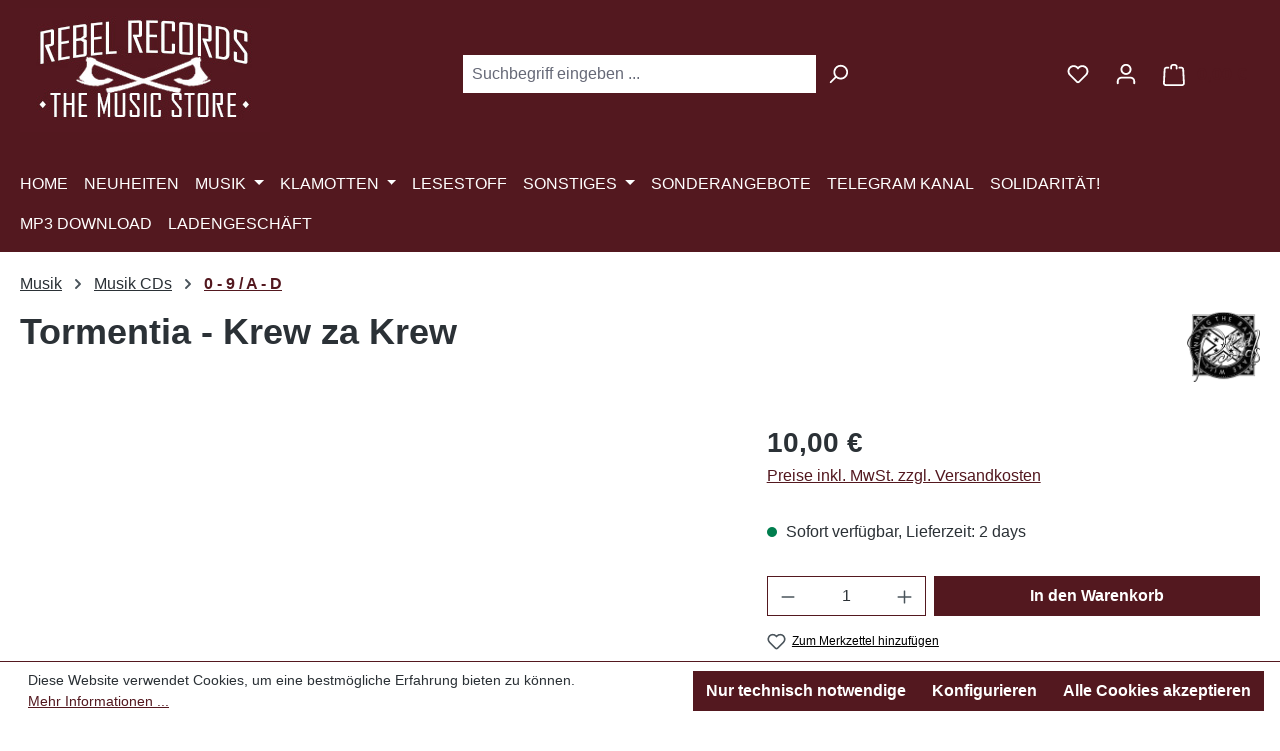

--- FILE ---
content_type: image/svg+xml
request_url: https://www.rebel-records.com/media/1b/5e/e5/1768308625/pag-gls.svg?ts=1768308625
body_size: 14095
content:
<svg xmlns="http://www.w3.org/2000/svg" viewBox="0 0 159.43 42.76"><defs><style>.cls-1{fill:#123e8c;}.cls-2{fill:#fcbf00;}</style></defs><title>pag-gls</title><g id="Capa_2" data-name="Capa 2"><g id="Capa_6" data-name="Capa 6"><g id="GLS_General_Logistics_Systems_Convertido_" data-name="GLS General Logistics Systems Convertido "><path id="Path_346" data-name="Path 346" class="cls-1" d="M59.43,34.83a3.93,3.93,0,0,0-1.62-.35,3,3,0,0,0-2.9,3.22,1.6,1.6,0,0,0,1.45,1.72,1.38,1.38,0,0,0,.29,0,3.71,3.71,0,0,0,1.1-.16l.45-2.4h1L58.64,40a6.21,6.21,0,0,1-2.17.39,2.37,2.37,0,0,1-2.67-2.54,4.08,4.08,0,0,1,3.89-4.28h.24a6.2,6.2,0,0,1,1.81.27Z"/><path id="Path_347" data-name="Path 347" class="cls-1" d="M62.59,36.07c-.69,0-1.16.64-1.35,1.39,1.31-.05,1.93-.33,1.93-.89,0-.33-.23-.5-.58-.5m-1.48,2.11a4.15,4.15,0,0,0,0,.49c0,.67.24.85,1,.85a3.81,3.81,0,0,0,1.37-.28v.82a5,5,0,0,1-1.71.31c-1.15,0-1.65-.52-1.65-1.63,0-2,1.11-3.46,2.66-3.46,1.09,0,1.47.57,1.47,1.15,0,1.1-1.09,1.69-3.07,1.75Z"/><path id="Path_348" data-name="Path 348" class="cls-1" d="M68.58,40.27h-1l.59-3.1c.13-.7,0-1-.37-1-.77,0-1.71,1.75-1.92,2.93l-.22,1.16h-1l.48-2.56c.15-.81.31-1.67.41-2.33h1A11.85,11.85,0,0,1,66,37.12h0c.46-1,1.17-1.86,2.13-1.86s1.2.66,1,1.65Z"/><path id="Path_349" data-name="Path 349" class="cls-1" d="M72.62,36.07c-.7,0-1.16.64-1.35,1.39,1.31-.05,1.92-.33,1.92-.89,0-.33-.22-.5-.57-.5m-1.48,2.11a4.22,4.22,0,0,0,0,.49c0,.67.24.85,1,.85a3.57,3.57,0,0,0,1.37-.28v.82a4.92,4.92,0,0,1-1.7.31c-1.16,0-1.66-.52-1.66-1.63,0-2,1.12-3.46,2.66-3.46,1.1,0,1.47.57,1.47,1.15,0,1.1-1.08,1.69-3.06,1.75Z"/><path id="Path_350" data-name="Path 350" class="cls-1" d="M78.05,36.3c-.8-.24-1.7,1.4-2,2.89l-.2,1.08h-1l.48-2.56c.13-.69.29-1.6.42-2.33h1A11.84,11.84,0,0,1,76.29,37h0c.53-1.12,1.07-1.91,2-1.76Z"/><path id="Path_351" data-name="Path 351" class="cls-1" d="M81.3,36.12c-1.28,0-1.82,1.42-1.82,2.56,0,.56.17.8.44.8.8,0,1.72-1.8,1.93-2.92l.07-.35a2.16,2.16,0,0,0-.62-.09m.88,4.15h-1c.09-.4.25-1,.51-1.79h0c-.36.74-1.06,1.91-2.14,1.91-.7,0-1.09-.47-1.09-1.52,0-1.81.94-3.56,3-3.56a8.48,8.48,0,0,1,1.59.15c-.48,2.49-.69,3.61-.89,4.82Z"/><path id="Path_352" data-name="Path 352" class="cls-1" d="M84.65,40.27h-1l1.25-6.74h1Z"/><path id="Path_353" data-name="Path 353" class="cls-1" d="M91.81,40.27H88.6l1.26-6.76h1l-1.08,5.83H92Z"/><path id="Path_354" data-name="Path 354" class="cls-1" d="M95.4,36.18c-1,0-1.6,1.15-1.6,2.27,0,.64.25,1,.89,1,.91,0,1.63-1,1.63-2.28,0-.65-.28-1-.92-1m-.85,4.19a1.57,1.57,0,0,1-1.81-1.75c0-2,1.27-3.33,2.82-3.33a1.61,1.61,0,0,1,1.82,1.38,1.77,1.77,0,0,1,0,.4,3.06,3.06,0,0,1-2.84,3.3Z"/><path id="Path_355" data-name="Path 355" class="cls-1" d="M101,36.12c-1.28,0-1.82,1.42-1.82,2.56,0,.56.17.8.43.8.81,0,1.73-1.8,1.94-2.92l.07-.35a2.16,2.16,0,0,0-.62-.09m.78,4.53c-.23,1.25-1,2.11-2.85,2.11a4.73,4.73,0,0,1-1.34-.2l.25-1a3,3,0,0,0,1.29.29,1.51,1.51,0,0,0,1.69-1.29s0-.06,0-.09a13.35,13.35,0,0,1,.54-2h0c-.35.7-1,1.87-2.12,1.87-.7,0-1.09-.47-1.09-1.51,0-1.82,1-3.56,3-3.56a7.77,7.77,0,0,1,1.59.14Z"/><path id="Path_356" data-name="Path 356" class="cls-1" d="M105,34.65a.61.61,0,0,1-.62-.6v0a.71.71,0,0,1,.71-.68.59.59,0,0,1,.6.59v0a.69.69,0,0,1-.69.69m-.63,5.62h-1l.92-4.89h1Z"/><path id="Path_357" data-name="Path 357" class="cls-1" d="M108.93,36.19a1.79,1.79,0,0,0-.69-.11c-.56,0-.85.26-.85.63,0,.7,1.36.94,1.36,2,0,.82-.71,1.64-2.12,1.64a4.47,4.47,0,0,1-.82-.08l.17-.91a2.48,2.48,0,0,0,.76.13c.57,0,1-.22,1-.67,0-.71-1.35-.85-1.35-2,0-.86.66-1.53,2-1.53a3.73,3.73,0,0,1,.82.07Z"/><path id="Path_358" data-name="Path 358" class="cls-1" d="M113,36.2H111.8l-.44,2.4c-.13.68,0,.86.4.86a2.78,2.78,0,0,0,.64-.06l-.08.85a4.22,4.22,0,0,1-.93.11c-1,0-1.28-.48-1.06-1.62l.47-2.54h-.91l.17-.82H111l.29-1.55,1.05-.23L112,35.38h1.24Z"/><path id="Path_359" data-name="Path 359" class="cls-1" d="M115.19,34.65a.61.61,0,0,1-.62-.6v0a.71.71,0,0,1,.71-.68.59.59,0,0,1,.6.59v0a.69.69,0,0,1-.69.69m-.63,5.62h-1l.92-4.89h1Z"/><path id="Path_360" data-name="Path 360" class="cls-1" d="M119.77,36.35a1.75,1.75,0,0,0-.81-.18c-1.12,0-1.63,1.28-1.63,2.3,0,.5.17,1,.92,1a2.42,2.42,0,0,0,1-.21l-.08.92a3.86,3.86,0,0,1-1.21.22,1.49,1.49,0,0,1-1.71-1.66c0-1.86,1-3.41,2.77-3.41a3.29,3.29,0,0,1,1,.14Z"/><path id="Path_361" data-name="Path 361" class="cls-1" d="M123.29,36.19a1.77,1.77,0,0,0-.68-.11c-.57,0-.86.26-.86.63,0,.7,1.36.94,1.36,2,0,.82-.71,1.64-2.12,1.64a4.47,4.47,0,0,1-.82-.08l.17-.91a2.54,2.54,0,0,0,.77.13c.56,0,.94-.22.94-.67,0-.71-1.35-.85-1.35-2,0-.86.67-1.53,2-1.53a3.7,3.7,0,0,1,.81.07Z"/><path id="Path_362" data-name="Path 362" class="cls-1" d="M130.37,34.57a3.1,3.1,0,0,0-.91-.15c-.91,0-1.3.5-1.3,1,0,1.11,1.94,1.14,1.94,2.73a2.39,2.39,0,0,1-2.63,2.23,4.19,4.19,0,0,1-1.12-.13l.19-1a2.66,2.66,0,0,0,1,.2c.93,0,1.44-.44,1.44-1.12,0-1.06-1.92-1.07-1.92-2.65a2.18,2.18,0,0,1,2.46-2.13,5.69,5.69,0,0,1,1,.09Z"/><path id="Path_363" data-name="Path 363" class="cls-1" d="M132,41.86a2.6,2.6,0,0,1-1.79.89,2.71,2.71,0,0,1-.69-.08l.17-.92a1.7,1.7,0,0,0,.59.1,1.47,1.47,0,0,0,1-.5,1.86,1.86,0,0,0,.5-1.42,18.46,18.46,0,0,0-.72-4.55h1.13a17.1,17.1,0,0,1,.52,3.69,4.18,4.18,0,0,1-.06.51h0a39.56,39.56,0,0,0,2-4.39l1,.27c-1.32,3.14-2.47,5.2-3.64,6.39"/><path id="Path_364" data-name="Path 364" class="cls-1" d="M138.61,36.19a1.77,1.77,0,0,0-.68-.11c-.57,0-.86.26-.86.63,0,.7,1.36.94,1.36,2,0,.82-.7,1.64-2.12,1.64a4.56,4.56,0,0,1-.82-.08l.18-.91a2.17,2.17,0,0,0,.76.13c.56,0,.94-.22.94-.67,0-.71-1.35-.85-1.35-2,0-.86.67-1.53,2-1.53a3.79,3.79,0,0,1,.82.07Z"/><path id="Path_365" data-name="Path 365" class="cls-1" d="M142.71,36.2h-1.22L141,38.6c-.12.68,0,.86.41.86a2.69,2.69,0,0,0,.63-.06l-.08.85a4.08,4.08,0,0,1-.93.11c-1,0-1.28-.48-1.06-1.62l.47-2.54h-.9l.16-.82h.89l.29-1.55L142,33.6l-.33,1.78h1.23Z"/><path id="Path_366" data-name="Path 366" class="cls-1" d="M145.81,36.07c-.7,0-1.16.64-1.35,1.39,1.31-.05,1.93-.33,1.93-.89,0-.33-.23-.5-.58-.5m-1.48,2.11a4.15,4.15,0,0,0,0,.49c0,.67.24.85,1,.85a3.81,3.81,0,0,0,1.37-.28v.82a5,5,0,0,1-1.71.31c-1.15,0-1.66-.52-1.66-1.63,0-2,1.12-3.46,2.66-3.46,1.1,0,1.48.57,1.48,1.15,0,1.1-1.09,1.69-3.07,1.75Z"/><path id="Path_367" data-name="Path 367" class="cls-1" d="M154.64,40.27h-1l.57-3.1c.14-.7,0-1-.33-1-.63,0-1.63,1.47-1.9,2.93l-.22,1.16h-1l.58-3.1c.13-.69,0-1-.34-1-.72,0-1.67,1.67-1.9,2.93l-.22,1.16h-1l.48-2.55c.16-.82.31-1.66.42-2.34h1a14.44,14.44,0,0,1-.49,1.74h0c.44-1,1.14-1.86,2.09-1.86a.89.89,0,0,1,1,.79v.18a3.51,3.51,0,0,1-.19.91h0c.45-1,1.15-1.88,2.1-1.88s1.18.66,1,1.66Z"/><path id="Path_368" data-name="Path 368" class="cls-1" d="M159.24,36.19a1.82,1.82,0,0,0-.69-.11c-.57,0-.86.26-.86.63,0,.7,1.36.94,1.36,2,0,.82-.7,1.64-2.11,1.64a4.47,4.47,0,0,1-.82-.08l.17-.91a2.21,2.21,0,0,0,.76.13c.57,0,.94-.22.94-.67,0-.71-1.34-.85-1.34-2,0-.86.66-1.53,2-1.53a3.73,3.73,0,0,1,.82.07Z"/><path id="Path_369" data-name="Path 369" class="cls-1" d="M59.43,34.83a3.93,3.93,0,0,0-1.62-.35,3,3,0,0,0-2.9,3.22,1.6,1.6,0,0,0,1.45,1.72,1.38,1.38,0,0,0,.29,0,3.71,3.71,0,0,0,1.1-.16l.45-2.4h1L58.64,40a6.21,6.21,0,0,1-2.17.39,2.37,2.37,0,0,1-2.67-2.54,4.08,4.08,0,0,1,3.89-4.28h.24a6.2,6.2,0,0,1,1.81.27Z"/><path id="Path_370" data-name="Path 370" class="cls-1" d="M62.59,36.07c-.69,0-1.16.64-1.35,1.39,1.31-.05,1.93-.33,1.93-.89,0-.33-.23-.5-.58-.5m-1.48,2.11a4.15,4.15,0,0,0,0,.49c0,.67.24.85,1,.85a3.81,3.81,0,0,0,1.37-.28v.82a5,5,0,0,1-1.71.31c-1.15,0-1.65-.52-1.65-1.63,0-2,1.11-3.46,2.66-3.46,1.09,0,1.47.57,1.47,1.15,0,1.1-1.09,1.69-3.07,1.75Z"/><path id="Path_371" data-name="Path 371" class="cls-1" d="M68.58,40.27h-1l.59-3.1c.13-.7,0-1-.37-1-.77,0-1.71,1.75-1.92,2.93l-.22,1.16h-1l.48-2.56c.15-.81.31-1.67.41-2.33h1A11.85,11.85,0,0,1,66,37.12h0c.46-1,1.17-1.86,2.13-1.86s1.2.66,1,1.65Z"/><path id="Path_372" data-name="Path 372" class="cls-1" d="M72.62,36.07c-.7,0-1.16.64-1.35,1.39,1.31-.05,1.92-.33,1.92-.89,0-.33-.22-.5-.57-.5m-1.48,2.11a4.22,4.22,0,0,0,0,.49c0,.67.24.85,1,.85a3.57,3.57,0,0,0,1.37-.28v.82a4.92,4.92,0,0,1-1.7.31c-1.16,0-1.66-.52-1.66-1.63,0-2,1.12-3.46,2.66-3.46,1.1,0,1.47.57,1.47,1.15,0,1.1-1.08,1.69-3.06,1.75Z"/><path id="Path_373" data-name="Path 373" class="cls-1" d="M78.05,36.3c-.8-.24-1.7,1.4-2,2.89l-.2,1.08h-1l.48-2.56c.13-.69.29-1.6.42-2.33h1A11.84,11.84,0,0,1,76.29,37h0c.53-1.12,1.07-1.91,2-1.76Z"/><path id="Path_374" data-name="Path 374" class="cls-1" d="M81.3,36.12c-1.28,0-1.82,1.42-1.82,2.56,0,.56.17.8.44.8.8,0,1.72-1.8,1.93-2.92l.07-.35a2.16,2.16,0,0,0-.62-.09m.88,4.15h-1c.09-.4.25-1,.51-1.79h0c-.36.74-1.06,1.91-2.14,1.91-.7,0-1.09-.47-1.09-1.52,0-1.81.94-3.56,3-3.56a8.48,8.48,0,0,1,1.59.15c-.48,2.49-.69,3.61-.89,4.82Z"/><path id="Path_375" data-name="Path 375" class="cls-1" d="M84.65,40.27h-1l1.25-6.74h1Z"/><path id="Path_376" data-name="Path 376" class="cls-1" d="M91.81,40.27H88.6l1.26-6.76h1l-1.08,5.83H92Z"/><path id="Path_377" data-name="Path 377" class="cls-1" d="M95.4,36.18c-1,0-1.6,1.15-1.6,2.27,0,.64.25,1,.89,1,.91,0,1.63-1,1.63-2.28,0-.65-.28-1-.92-1m-.85,4.19a1.57,1.57,0,0,1-1.81-1.75c0-2,1.27-3.33,2.82-3.33a1.61,1.61,0,0,1,1.82,1.38,1.77,1.77,0,0,1,0,.4,3.06,3.06,0,0,1-2.84,3.3Z"/><path id="Path_378" data-name="Path 378" class="cls-1" d="M101,36.12c-1.28,0-1.82,1.42-1.82,2.56,0,.56.17.8.43.8.81,0,1.73-1.8,1.94-2.92l.07-.35a2.16,2.16,0,0,0-.62-.09m.78,4.53c-.23,1.25-1,2.11-2.85,2.11a4.73,4.73,0,0,1-1.34-.2l.25-1a3,3,0,0,0,1.29.29,1.51,1.51,0,0,0,1.69-1.29s0-.06,0-.09a13.35,13.35,0,0,1,.54-2h0c-.35.7-1,1.87-2.12,1.87-.7,0-1.09-.47-1.09-1.51,0-1.82,1-3.56,3-3.56a7.77,7.77,0,0,1,1.59.14Z"/><path id="Path_379" data-name="Path 379" class="cls-1" d="M105,34.65a.61.61,0,0,1-.62-.6v0a.71.71,0,0,1,.71-.68.59.59,0,0,1,.6.59v0a.69.69,0,0,1-.69.69m-.63,5.62h-1l.92-4.89h1Z"/><path id="Path_380" data-name="Path 380" class="cls-1" d="M108.93,36.19a1.79,1.79,0,0,0-.69-.11c-.56,0-.85.26-.85.63,0,.7,1.36.94,1.36,2,0,.82-.71,1.64-2.12,1.64a4.47,4.47,0,0,1-.82-.08l.17-.91a2.48,2.48,0,0,0,.76.13c.57,0,1-.22,1-.67,0-.71-1.35-.85-1.35-2,0-.86.66-1.53,2-1.53a3.73,3.73,0,0,1,.82.07Z"/><path id="Path_381" data-name="Path 381" class="cls-1" d="M113,36.2H111.8l-.44,2.4c-.13.68,0,.86.4.86a2.78,2.78,0,0,0,.64-.06l-.08.85a4.22,4.22,0,0,1-.93.11c-1,0-1.28-.48-1.06-1.62l.47-2.54h-.91l.17-.82H111l.29-1.55,1.05-.23L112,35.38h1.24Z"/><path id="Path_382" data-name="Path 382" class="cls-1" d="M115.19,34.65a.61.61,0,0,1-.62-.6v0a.71.71,0,0,1,.71-.68.59.59,0,0,1,.6.59v0a.69.69,0,0,1-.69.69m-.63,5.62h-1l.92-4.89h1Z"/><path id="Path_383" data-name="Path 383" class="cls-1" d="M119.77,36.35a1.75,1.75,0,0,0-.81-.18c-1.12,0-1.63,1.28-1.63,2.3,0,.5.17,1,.92,1a2.42,2.42,0,0,0,1-.21l-.08.92a3.86,3.86,0,0,1-1.21.22,1.49,1.49,0,0,1-1.71-1.66c0-1.86,1-3.41,2.77-3.41a3.29,3.29,0,0,1,1,.14Z"/><path id="Path_384" data-name="Path 384" class="cls-1" d="M123.29,36.19a1.77,1.77,0,0,0-.68-.11c-.57,0-.86.26-.86.63,0,.7,1.36.94,1.36,2,0,.82-.71,1.64-2.12,1.64a4.47,4.47,0,0,1-.82-.08l.17-.91a2.54,2.54,0,0,0,.77.13c.56,0,.94-.22.94-.67,0-.71-1.35-.85-1.35-2,0-.86.67-1.53,2-1.53a3.7,3.7,0,0,1,.81.07Z"/><path id="Path_385" data-name="Path 385" class="cls-1" d="M130.37,34.57a3.1,3.1,0,0,0-.91-.15c-.91,0-1.3.5-1.3,1,0,1.11,1.94,1.14,1.94,2.73a2.39,2.39,0,0,1-2.63,2.23,4.19,4.19,0,0,1-1.12-.13l.19-1a2.66,2.66,0,0,0,1,.2c.93,0,1.44-.44,1.44-1.12,0-1.06-1.92-1.07-1.92-2.65a2.18,2.18,0,0,1,2.46-2.13,5.69,5.69,0,0,1,1,.09Z"/><path id="Path_386" data-name="Path 386" class="cls-1" d="M132,41.86a2.6,2.6,0,0,1-1.79.89,2.71,2.71,0,0,1-.69-.08l.17-.92a1.7,1.7,0,0,0,.59.1,1.47,1.47,0,0,0,1-.5,1.86,1.86,0,0,0,.5-1.42,18.46,18.46,0,0,0-.72-4.55h1.13a17.1,17.1,0,0,1,.52,3.69,4.18,4.18,0,0,1-.06.51h0a39.56,39.56,0,0,0,2-4.39l1,.27c-1.32,3.14-2.47,5.2-3.64,6.39"/><path id="Path_387" data-name="Path 387" class="cls-1" d="M138.61,36.19a1.77,1.77,0,0,0-.68-.11c-.57,0-.86.26-.86.63,0,.7,1.36.94,1.36,2,0,.82-.7,1.64-2.12,1.64a4.56,4.56,0,0,1-.82-.08l.18-.91a2.17,2.17,0,0,0,.76.13c.56,0,.94-.22.94-.67,0-.71-1.35-.85-1.35-2,0-.86.67-1.53,2-1.53a3.79,3.79,0,0,1,.82.07Z"/><path id="Path_388" data-name="Path 388" class="cls-1" d="M142.71,36.2h-1.22L141,38.6c-.12.68,0,.86.41.86a2.69,2.69,0,0,0,.63-.06l-.08.85a4.08,4.08,0,0,1-.93.11c-1,0-1.28-.48-1.06-1.62l.47-2.54h-.9l.16-.82h.89l.29-1.55L142,33.6l-.33,1.78h1.23Z"/><path id="Path_389" data-name="Path 389" class="cls-1" d="M145.81,36.07c-.7,0-1.16.64-1.35,1.39,1.31-.05,1.93-.33,1.93-.89,0-.33-.23-.5-.58-.5m-1.48,2.11a4.15,4.15,0,0,0,0,.49c0,.67.24.85,1,.85a3.81,3.81,0,0,0,1.37-.28v.82a5,5,0,0,1-1.71.31c-1.15,0-1.66-.52-1.66-1.63,0-2,1.12-3.46,2.66-3.46,1.1,0,1.48.57,1.48,1.15,0,1.1-1.09,1.69-3.07,1.75Z"/><path id="Path_390" data-name="Path 390" class="cls-1" d="M154.64,40.27h-1l.57-3.1c.14-.7,0-1-.33-1-.63,0-1.63,1.47-1.9,2.93l-.22,1.16h-1l.58-3.1c.13-.69,0-1-.34-1-.72,0-1.67,1.67-1.9,2.93l-.22,1.16h-1l.48-2.55c.16-.82.31-1.66.42-2.34h1a14.44,14.44,0,0,1-.49,1.74h0c.44-1,1.14-1.86,2.09-1.86a.89.89,0,0,1,1,.79v.18a3.51,3.51,0,0,1-.19.91h0c.45-1,1.15-1.88,2.1-1.88s1.18.66,1,1.66Z"/><path id="Path_391" data-name="Path 391" class="cls-1" d="M159.24,36.19a1.82,1.82,0,0,0-.69-.11c-.57,0-.86.26-.86.63,0,.7,1.36.94,1.36,2,0,.82-.7,1.64-2.11,1.64a4.47,4.47,0,0,1-.82-.08l.17-.91a2.21,2.21,0,0,0,.76.13c.57,0,.94-.22.94-.67,0-.71-1.34-.85-1.34-2,0-.86.66-1.53,2-1.53a3.73,3.73,0,0,1,.82.07Z"/><path id="Path_392" data-name="Path 392" class="cls-1" d="M84.12,22.51l3.45-17.7h-6L77,28.4H88l1.1-5.9Z"/><path id="Path_393" data-name="Path 393" class="cls-1" d="M101.76,10a11.24,11.24,0,0,1,3.26.54l1-5.44A25.45,25.45,0,0,0,102,4.8c-6.52,0-9.58,3.88-9.58,8.23,0,5.71,5.79,5.64,5.79,8.07,0,1.22-.85,1.89-2.7,1.89a12.77,12.77,0,0,1-4.11-.71l-1.12,5.83a25.75,25.75,0,0,0,4.64.42c5.83,0,9.91-3.88,9.91-8.58,0-5.53-5.83-5.63-5.83-8.07,0-1.08.73-1.85,2.8-1.85"/><path id="Path_394" data-name="Path 394" class="cls-1" d="M72.29,4.81c-9,0-14.71,6.71-14.71,14.94,0,5.16,2.71,8.71,9.55,8.71A20.47,20.47,0,0,0,75,27l2.2-11.39h-6l-1.29,6.94a7,7,0,0,1-1.65.17c-3,0-4.1-1.66-4.1-3.86,0-4.1,2.51-8.34,7.64-8.34a15.42,15.42,0,0,1,4.42.71l.45.14a8.08,8.08,0,0,1,1.25.53L79.1,5.72a27,27,0,0,0-6.82-.91"/><path id="Path_395" data-name="Path 395" class="cls-2" d="M27.27,4.89l-1.61,7.82H36.79C27.57,26.37,9.27,24.05,4.43,18.39.26,13.51,3.86,5.16,16.21,0,4,3.72-2.87,13.49,1.16,20.07,5.73,27.53,20,30.64,32.64,27c8.47-3,12.08-7.15,13.4-9.39L44,28.46h8.31L56.8,4.89Z"/></g></g></g></svg>